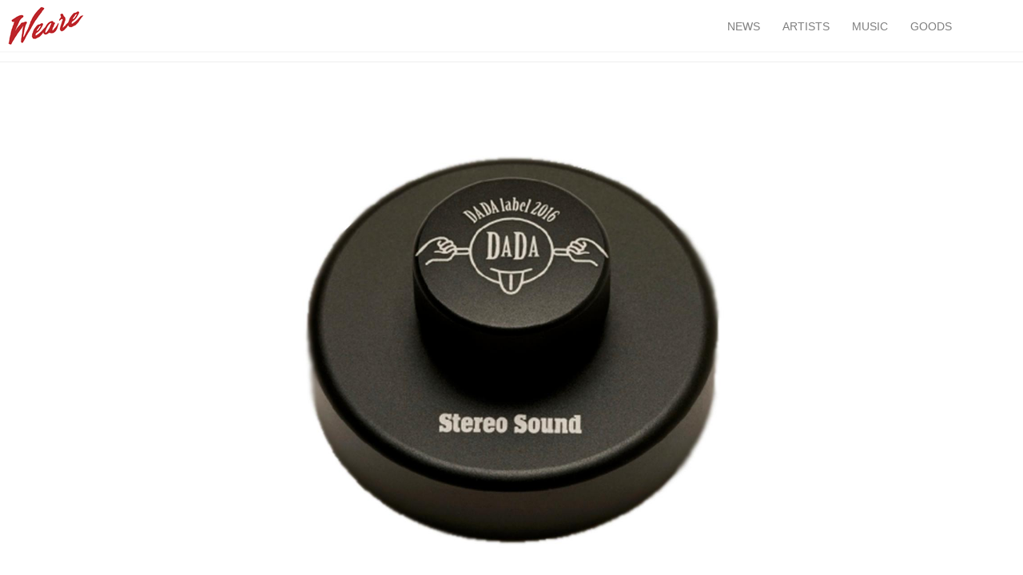

--- FILE ---
content_type: text/html; charset=utf-8
request_url: https://weare-music.jp/_ct/17248525?fr=wg&ct=hot
body_size: 13744
content:
<!DOCTYPE html>
<html lang="ja">
<head>

<meta charset="utf-8">
<meta http-equiv="X-UA-Compatible" content="IE=Edge">
<meta name="viewport" content="width=device-width, initial-scale=1">
<meta name="format-detection" content="telephone=no">
<link rel="shortcut icon" href="https://d1uzk9o9cg136f.cloudfront.net/f/portal/16777450/custom/2018/05/10/b2d1c07857ff8ad2a7281b840460691243aab261.png">
<link rel="apple-touch-icon" href="https://d1uzk9o9cg136f.cloudfront.net/f/portal/16777450/custom/2018/05/10/b2d1c07857ff8ad2a7281b840460691243aab261.png">
<link rel="alternate" type="application/rss+xml" href="https://weare-music.jp/_rss/rss20.xml" title="Weare - RSS Feed" />









<title>「DADA label」ロゴ入りディスクスタビライザー DADA-1 - Weare</title>

<meta name="description" content="◆レコード再生が楽しくなるアクセサリー
ASKAの自主レーベル「DADAレーベル」のロゴマークがデザインされた、高精度アルミ削出しディスクスタビライザーが完成。ディスクスタビライザーとは、最高の音楽鑑賞を追求するオーディオ愛好家たちが、アナログレコード（LP）を再生するとき、その最後の仕上げとしてレコードのレーベル面にそっと置くウェイトのこと。盤面に刻まれた溝から機械的な振動として音をひろうのがレコード再生の仕組みのため、レコード盤自体が振動してしまうと大切な音楽を濁らせてしまう。ディスクスタビライザーには、こうしたレコード盤自体の振動を押さえ込む大切な働きがあります。LP「Too
many
people」をかけるとき、「DADAレーベル」ロゴデザインが施されたディスクスタビライザーを、そのレーベル面にゆっくりと載せてください。より一層感動を引き出してくれることでしょう。
◆リビング...">







<link rel="canonical" href="https://weare-music.jp/_ct/17248525">
<link rel="amphtml" href="https://weare-music.jp/_amp/_ct/17248525">

<meta http-equiv="Last-Modified" content="Wed, 06 Feb 2019 13:40:50 +0900">





<!-- Piwik -->

<script id="script-piwik-setting">
window._piwik = {
	'BASE':'https://acs01.rvlvr.co/piwik/',
	'trackers':{
		'173':null,
		'704':null,
	},
	'pageview':null,
	'event':null,
}
</script>


<script src="/static/dinoportal/js/piwikutil.js" async defer></script>





<noscript>
<img src="https://acs01.rvlvr.co/piwik/piwik.php?idsite=704&rec=1&url=https%3A//weare-music.jp/_ct/17248525%3Ffr%3Dwg%26ct%3Dhot" style="border:0;display:none" alt="" width=1 height=1>
<img src="https://acs01.rvlvr.co/piwik/piwik.php?idsite=173&rec=1&url=https%3A//weare-music.jp/_ct/17248525%3Ffr%3Dwg%26ct%3Dhot" style="border:0;display:none" alt="" width=1 height=1>

</noscript>

<!-- End Piwik Tracking Code -->
<!-- /page.PIWIK_BASE_URL, /is_preview -->





<meta name="twitter:widgets:csp" content="on">
<meta name="twitter:card" content="summary_large_image">
<meta property="og:type" content="article">
<meta property="og:url" content="https://weare-music.jp/_ct/17248525">

<meta property="og:title" content="「DADA label」ロゴ入りディスクスタビライザー DADA-1 - Weare">



<meta property="og:image" content="https://d1uzk9o9cg136f.cloudfront.net/f/16783382/rc/2019/02/05/7a8dcbcc3b8a4245575468436f1e2509d4b90366_xlarge.jpg">
<meta property="og:image:width" content="1280">
<meta property="og:image:height" content="1280">


<meta property="og:description" content="◆レコード再生が楽しくなるアクセサリー
ASKAの自主レーベル「DADAレーベル」のロゴマークがデザインされた、高精度アルミ削出しディスクスタビライザーが完成。ディスクスタビライザーとは、最高の音楽鑑賞を追求するオーディオ愛好家たちが、アナログレコード（LP）を再生するとき、その最後の仕上げとしてレコードのレーベル面にそっと置くウェイトのこと。盤面に刻まれた溝から機械的な振動として音をひろうのがレコード再生の仕組みのため、レコード盤自体が振動してしまうと大切な音楽を濁らせてしまう。ディスクスタビライザーには、こうしたレコード盤自体の振動を押さえ込む大切な働きがあります。LP「Too
many
people」をかけるとき、「DADAレーベル」ロゴデザインが施されたディスクスタビライザーを、そのレーベル面にゆっくりと載せてください。より一層感動を引き出してくれることでしょう。
◆リビング...">






<link rel="stylesheet" href="/static/lib/js/jquery-embedhelper.css?_=251225165549">


<link rel="preload" href="/static/lib/fontawesome-4/fonts/fontawesome-webfont.woff2?v=4.7.0" as="font" type="font/woff2" crossorigin>
<link rel="preload" href="/static/lib/ligaturesymbols-2/LigatureSymbols-2.11.ttf" as="font" type="font/ttf" crossorigin>

<script id="facebook-jssdk">/* hack: prevent fb sdk in body : proc by jquery-embedheler */</script>
<style id="style-prevent-animation">*,*:before,*:after{-webkit-transition:none!important;-moz-transition:none!important;transition:none!important;-webkit-animation:none!important;-moz-animation:none!important;animation:none!important}</style>


<link rel="stylesheet" href="/static/dinoportal/css/reset.css?251225165549">
<link rel="stylesheet" href="/static/dinoportal/css/common.css?251225165549">
<link rel="stylesheet" href="/static/dinoportal/css/common-not-amp.css?251225165549">
<link rel="stylesheet" href="/static/user-notify/user-notify.css?251225165549">
<link rel="stylesheet" href="/static/wf/css/article.css?251225165549">
<link rel="stylesheet" href="/static/wf/css/article-not-amp.css?251225165549">
<link rel="stylesheet" href="/static/dinoportal/css/print.css?251225165549" media="print">

<link rel="stylesheet" href="/static/lib/jquery-carousel/jquery-carousel.css?251225165549">
<link rel="stylesheet" href="/static/lib/jquery-carousel-2/jquery-carousel.css?251225165549">

<link href="/static/lib/ligaturesymbols-2/LigatureSymbols.min.css" rel="stylesheet" type="text/css">
<link href="/static/lib/ligaturesymbols-2/LigatureSymbols.min.css" rel="stylesheet" type="text/css">
<link href="/static/lib/rvlvr/rvlvr.css" rel="stylesheet">

<link rel="stylesheet" href="/static/dinoportal/custom/maxwidth.css?251225165549">


<!-- jquery migrate for develop -->
<script src="/static/lib/js/jquery-3.7.1.min.js"></script>
<script src="/static/lib/js/jquery-migrate-3.5.2.min.js"></script>	
<script src="/static/lib/js/jquery-migrate-enable.js"></script>

<script src="/static/lib/js/jquery-utils.js?251225165549"></script>




<script>$(function(){setTimeout(function(){$('#style-prevent-animation').remove();},1000)});</script>

<script>window._langrc={login:'ログイン',search:'検索'}</script>

<link rel="preload" href="https://fonts.gstatic.com/s/lobstertwo/v13/BngMUXZGTXPUvIoyV6yN5-fN5qU.woff2" as="font" type="font/woff2" crossorigin>

<link rel="stylesheet" href="/static/dinoportal/css/content.css?251225165549">
<link rel="stylesheet" href="/static/dinoportal/css/content-not-amp.css?251225165549">
<link rel="stylesheet" href="/static/dinoportal/css/content-paging.css?251225165549">
<link rel="stylesheet" href="/static/dinoportal/custom/content-sns-buttons-top-small.css?251225165549">
<link rel="stylesheet" media="print" onload="this.media='all'" href="/static/wf/css/article-votes.css?251225165549">
<link rel="stylesheet" media="print" onload="this.media='all'" href="/static/wf/css/article-carousel.css?251225165549">
<link rel="stylesheet" media="print" onload="this.media='all'" href="/static/wf/css/article-album.css?251225165549">
<link rel="stylesheet" media="print" onload="this.media='all'" href="/static/lib/js/tbl-md.css?251225165549">
<link rel="stylesheet" media="print" onload="this.media='all'" href="/static/wf/css/article-list.css?251225165549">
<link rel="stylesheet" media="print" onload="this.media='all'" href="/static/wf/css/article-lbox.css?251225165549">
<link rel="stylesheet" media="print" onload="this.media='all'" href="/static/wf/css/article-afls.css?251225165549">




<style>body:not(.ptluser-logined) .limited-more.init>span:after{content:'ログインして本文を読む'}.network-error>span:after,.limited-more.error>span:after{content:'通信エラーです' '\0a' 'しばらくして再読み込みしてください'}.album-link-title:empty::after{content:'アルバム'}.vote-result[data-content-cached-at-relative-unit="sec"]::before{content:attr(data-content-cached-at-relative-num)"秒前の集計結果"}.vote-result[data-content-cached-at-relative-unit="sec"][data-content-cached-at-num="1"]::before{content:attr(data-content-cached-at-relative-num)"秒前の集計結果"}.vote-result[data-content-cached-at-relative-unit="min"]::before{content:attr(data-content-cached-at-relative-num)"分前の集計結果"}.vote-result[data-content-cached-at-relative-unit="min"][data-content-cached-at-num="1"]::before{content:attr(data-content-cached-at-relative-num)"分前の集計結果"}.vote-result[data-content-cached-at-relative-unit="day"]::before{content:attr(data-content-cached-at-relative-num)"日前の集計結果"}.vote-result[data-content-cached-at-relative-unit="day"][data-content-cached-at-num="1"]::before{content:attr(data-content-cached-at-relative-num)"日前の集計結果"}</style>


<script id="script-acs-flags">
window._use_acs_content_dummy=false;
window._use_vpv_iframe=false;
</script>




<!-- custom css as less  -->


<style id="style-site-custom" type="text/less">

/**** imported colors.less ****/


@colors-base: #666; 
@colors-base-bg: white; 
@colors-base-box: @colors-base; 
@colors-base-box-bg: fade(@colors-base, 8%); 

@colors-header: @colors-base; 
@colors-header-bg: @colors-base-bg; 
@colors-header-menu: @colors-header; 
@colors-header-menu-bg: @colors-header-bg; 
@colors-header-menu-active: black; 
@colors-header-menu-active-bg: transparent; 
@colors-header-menu-active-mark: black; 
@colors-header-shadow: #eee; 

@colors-footer: @colors-base-box; 
@colors-footer-bg: @colors-base-box-bg; 

@colors-widget: @colors-base-box; 
@colors-widget-bg: @colors-base-box-bg; 
@colors-marble: @colors-widget; 
@colors-marble-bg: @colors-widget-bg; 
@colors-marblebar: @colors-base; 
@colors-marblebar-bg: @colors-base-bg; 


@colors-menufeed-title: black; 
@colors-contents-title: @colors-base; 
@colors-cards-bg: #eee; 

@colors-content-heading: @colors-base; 
@colors-content-heading-decoration: @colors-base; 
@colors-content-subheading: @colors-base; 
@colors-content-subheading-decoration: @colors-base; 
@colors-content-body-link: inherit; 
@colors-content-body-link-active: inherit; 
@colors-content-quote: @colors-base-box; 
@colors-content-quote-bg: @colors-base-box-bg; 
@colors-content-box: @colors-base-box; 
@colors-content-box-bg: @colors-base-box-bg; 


@colors-paging-current: @colors-base-box; 
@colors-paging-current-bg: @colors-base-box-bg; 


@colors-spiral-header: @colors-header; 
@colors-spiral-header-bg: @colors-header-bg; 
@colors-spiral-header-shadow: @colors-header-shadow;



@colors-btn: black;
@colors-btn-bg: #eee;
@colors-btn-border: #ccc;

@colors-btn-colored: white;
@colors-btn-colored-bg: hsl(359, 57%, 49%);
@colors-btn-colored-border: hsl(359, 57%, 49%);


@colors-tab-active: hsl(359, 57%, 49%);



body {
	color: @colors-base;
	background: @colors-base-bg;
}
.content-info {
	color: @colors-base;
}

*,*:after,*:before {
	border-color: fade(@colors-base, 50%);
}



#header-container,
.menu-overflowed > .container {
	color: @colors-header;
}
#header-bgs:after {
	border-bottom-color: @colors-header-shadow;
}


.spiral-header-container {
	color: @colors-spiral-header;
}
.spiral-header-bgs {
	border-bottom-color: @colors-spiral-header-shadow;
}




#header-menu {
	color: @colors-header-menu;
}

.menu-overflowed > .container {
	color: @colors-header-menu;
	background: @colors-header-menu-bg;
}

#header-bg {
	background: @colors-header-bg;
}
.spiral-header-bg {
	background: @colors-spiral-header-bg;
}
#header-menu-bg {
	background: @colors-header-menu-bg;
}


#header:not(.initialized) {
	background: @colors-header-bg;
}
@media (max-width:767px) {
	#header:not(.initialized) #header-menu {
		background: @colors-header-menu-bg;
	}
}

#header-menu > a:hover,
#header-menu > a.active {
	color: @colors-header-menu-active;
	background: @colors-header-menu-active-bg;
}
#header-menu > a:hover:after,
#header-menu > a.active:after {
	border-bottom-color: @colors-header-menu-active-mark;
}


#footer {
	color: @colors-footer;
	background: @colors-footer-bg;
}


.newsfeed-block-header h2 {
	color: @colors-menufeed-title;
}

#newsfeed .wfcontent .content-link .content-title {
	color: @colors-contents-title;
}


#newsfeed.newsfeed-all-display-type-photo,
#newsfeed.newsfeed-all-display-type-card {
	background: @colors-cards-bg;
}


body.page-ctstock #main > .content .content-summary a:not(.btn),
body.page-ctstock #main > .content .content-body-body a:not(.btn),
body.page-content #main > .content .content-summary a:not(.btn),
body.page-content #main > .content .content-body-body a:not(.btn) {
	color: @colors-content-body-link;
}
body.page-ctstock #main > .content .content-summary a:not(.btn):hover,
body.page-ctstock #main > .content .content-summary a:not(.btn):active,
body.page-ctstock #main > .content .content-body-body a:not(.btn):hover,
body.page-ctstock #main > .content .content-body-body a:not(.btn):active,
body.page-content #main > .content .content-summary a:not(.btn):hover,
body.page-content #main > .content .content-summary a:not(.btn):active,
body.page-content #main > .content .content-body-body a:not(.btn):hover,
body.page-content #main > .content .content-body-body a:not(.btn):active {
	color: @colors-content-body-link-active;
}

.article > .article-heading {
	color: @colors-content-heading;
	border-color: @colors-content-heading-decoration;
}
.article > .article-subheading {
	color: @colors-content-subheading;
	border-color: @colors-content-subheading-decoration;
}


.article > .quotebox {
	color: @colors-content-quote;
	background: @colors-content-quote-bg;
}
.article > p.box {
	color: @colors-content-box;
	background: @colors-content-box-bg;
}



body:not(.custom-sidebar-separate) .widgets,
body.custom-sidebar-separate .widgets > *,
#newsfeed .widget {
	color: @colors-widget;
	background: @colors-widget-bg;
}


#newsfeed .marble {
	color: @colors-marble;
	background: @colors-marble-bg;
}
#newsfeed .marblebar {
	color: @colors-marblebar;
	background: @colors-marblebar-bg;
}


.btn,
.btn:hover,
.btn:active,
a.btn,
a.btn:hover,
a.btn:active,
a.btn:visited,
button,
button:hover,
button:active,
input[type="button"], input[type="submit"], input[type="reset"],
input[type="button"]:hover, input[type="submit"]:hover, input[type="reset"]:hover,
input[type="button"]:active, input[type="submit"]:active, input[type="reset"]:active {
	color:@colors-btn;
	background:@colors-btn-bg;
	border:1px solid @colors-btn-border;
}

.btn-colored, .btn-colored:hover, .btn-colored:active,
.btn-colored[disabled], .btn-colored[disabled]:hover,
a.btn-colored, a.btn-colored:hover, a.btn-colored:active, a.btn-colored:visited,
a.btn-colored[disabled], a.btn-colored[disabled]:hover, a.btn-colored[disabled]:visited,
input[type="button"].btn-colored, input[type="button"].btn-colored:hover, input[type="button"].btn-colored:active,
button:not([type]):not(.btn-normal),
button[type="submit"]:not(.btn-normal), input[type="submit"]:not(.btn-normal),
button[type="submit"]:not(.btn-normal):hover, input[type="submit"]:not(.btn-normal):hover,
button[type="submit"]:not(.btn-normal):active, input[type="submit"]:not(.btn-normal):active {
	color:@colors-btn-colored;
	background:@colors-btn-colored-bg;
	border:1px solid @colors-btn-colored-border;
}

.nav-tabs > li.active > a,
.nav-tabs > li.active > a:hover,
.nav-tabs > li > a:hover {
	border-bottom-color:@colors-tab-active;
}
.nav-tabs > li > a:hover {
	border-bottom-color:fade(@colors-tab-active, 30%);
}


body.page-ctstock #main>.content .content-body-body a.content-paging-link.content-paging-link-current,
body.page-ctstock #main>.content .content-body-body a.content-paging-link:hover,
body.page-content #main>.content .content-body-body a.content-paging-link.content-paging-link-current,
body.page-content #main>.content .content-body-body a.content-paging-link:hover {
	color: @colors-paging-current;
	background: @colors-paging-current-bg;
	border-color: @colors-paging-current;
}


/**** end of imported colors.less ****/



@colors-main: #fff;
@colors-accent: hsl(0, 100%, 38%);
@colors-accent-act: hsla(0, 100%, 42%, .9);
@colors-sub1: @colors-accent;


@colors-base: hsl(0,0%,0%);
@colors-base-bg: #fff;
@colors-base-box: #f6f6f6;
@colors-base-box-bg: @colors-main;

@colors-header: hsla(0,0%,0%, .5);
@colors-header-bg: #fff;
@colors-header-menu: hsla(0,0%,0%, .5);
@colors-header-menu-active: hsl(0,0%,0%);
@colors-header-menu-active-mark: @colors-accent;
@colors-header-shadow: hsla(0, 0%, 0%, 0.025);

@colors-footer: hsl(0,0%,100%);
@colors-footer-bg: #333;

@colors-widget: hsl(0,0%,0%);
@colors-widget-bg: hsla(0, 0%, 0%, 0.025);

@colors-menufeed-title: hsl(0,0%,20%);
@colors-contents-title: @colors-base;
@colors-cards-bg: hsla(0, 0%, 0%, .05);

@colors-content-heading-decoration: @colors-sub1;
@colors-content-subheading-decoration: @colors-sub1;
@colors-content-body-link: @colors-accent;
@colors-content-body-link-active: @colors-accent-act;


/**** imported new-marker.less ****/


@new-marker-recent: '3d'; 

@colors-new-marker: hsl(0, 67%, 95%);
@colors-new-marker-bg: hsl(0, 67%, 45%);
@colors-pinned-marker: hsl(60, 100%, 20%);
@colors-pinned-marker-bg: hsl(60, 100%, 47%);



.pinned-marker,
.new-marker {
	font-family: verdana;
	font-weight: bold;
	font-style:normal;
	text-decoration:none;
	text-shadow:none;
	display:inline-block;
	line-height:1;
	font-size:60%;
	vertical-align:text-top;
	padding:0.25em;
	margin-right:0.5em;
	position:relative;
	top:0.05em;
}

.pinned-marker {
	content:"PICKUP";
	color:@colors-pinned-marker;
	background:@colors-pinned-marker-bg;
}

.new-marker {
	content:"NEW";
	color:@colors-new-marker;
	background:@colors-new-marker-bg;
}

& when (@new-marker-recent = 'test') {
	.wfcontent[data-pubdate-recent] .content-title:before
	{ .new-marker; }
}

.wfcontent.is-pinned .content-title:before {
	.pinned-marker;
}

& when (@new-marker-recent = '0d') {
	.wfcontent[data-pubdate-recent="-0d"] .content-title:before
	{ .new-marker; }
}

& when (@new-marker-recent = '1d') {
	.wfcontent[data-pubdate-recent="-1d"] .content-title:before,
	.wfcontent[data-pubdate-recent="-0d"] .content-title:before
	{ .new-marker; }
}

& when (@new-marker-recent = '2d') {
	.wfcontent[data-pubdate-recent="-2d"] .content-title:before,
	.wfcontent[data-pubdate-recent="-1d"] .content-title:before,
	.wfcontent[data-pubdate-recent="-0d"] .content-title:before
	{ .new-marker; }
}

& when (@new-marker-recent = '3d') {
	.wfcontent[data-pubdate-recent="-3d"] .content-title:before,
	.wfcontent[data-pubdate-recent="-2d"] .content-title:before,
	.wfcontent[data-pubdate-recent="-1d"] .content-title:before,
	.wfcontent[data-pubdate-recent="-0d"] .content-title:before
	{ .new-marker; }
}

& when (@new-marker-recent = '1w') {
	.wfcontent[data-pubdate-recent="-1w"] .content-title:before,
	.wfcontent[data-pubdate-recent="-3d"] .content-title:before,
	.wfcontent[data-pubdate-recent="-2d"] .content-title:before,
	.wfcontent[data-pubdate-recent="-1d"] .content-title:before,
	.wfcontent[data-pubdate-recent="-0d"] .content-title:before
	{ .new-marker; }
}

& when (@new-marker-recent = '1m') {
	.wfcontent[data-pubdate-recent="-1m"] .content-title:before,
	.wfcontent[data-pubdate-recent="-1w"] .content-title:before,
	.wfcontent[data-pubdate-recent="-3d"] .content-title:before,
	.wfcontent[data-pubdate-recent="-2d"] .content-title:before,
	.wfcontent[data-pubdate-recent="-1d"] .content-title:before,
	.wfcontent[data-pubdate-recent="-0d"] .content-title:before
	{ .new-marker; }
}

/**** end of imported new-marker.less ****/


@new-marker-recent: '3d';
@colors-new-marker: hsl(0, 67%, 95%);
@colors-new-marker-bg: hsl(0, 67%, 45%);
@colors-pinned-marker: hsl(60, 100%, 20%);
@colors-pinned-marker-bg: hsl(60, 100%, 47%);

/**** 著者関連、ハンバーガーメニュー内の非表示設定 ****/
.wfuser-site, .user-heading-site,
.content-author-site-wrap,
.widget-content-author-site-wrap,
.content-author-name,
.widget-content-author,
.content-author-avater,
#left-menu-home { display:none; }

/**** フィードで公開日を表示 ****/
#newsfeed .content-author-info > .flex-item[data-pubdate]:after {
	content:attr(data-pubdate);
	display:block;
}
@media (min-width: 768px) {
	.inserted-spiral .spiral-contents-container, #main-contents-container {
		padding-right: 310px;
	}
}




/*
* @init
======================= */
body:not(.page-content) #main,
 .newsfeed-block-header-container, .newsfeed-block.newsfeed-all-display-type-normal .wfcontent-container, .newsfeed-block.newsfeed-all-display-type-carousel .wfcontent-container, .newsfeed-block.newsfeed-all-display-type-list .newsfeed-block-contents, .newsfeed-block.newsfeed-all-display-type-photo .newsfeed-block-contents, .newsfeed-block.newsfeed-all-display-type-card .newsfeed-block-contents, #header-defaults {
	max-width: 1280px;
}

div#main-contents-container, #header-menu, #common-header, #footer-container {
    max-width: 1280px;
    margin-left: auto;
    margin-right: auto;
}

div#path-custom-header {
    margin-bottom: 24px;
}

#newsfeed .newsfeed-block .wfcontent,
#bookmarks-heading .container,
#newsfeed .wfcontent,
.wfcontent-container {
	max-width: 960px;
}


/*
* @header
======================= */
#user-notifies-toggle:not(.has-notifies) {
	display: none;
}

div#header-right {
	font-size: 115%;
}
div#header-right a:hover {
	color: #333;
}

#header-menu > *.active {
	font-weight: normal;
}
#header-menu a {
	-webkit-transition: all 0.35s ease;
	transition: all 0.35s ease;
	margin: 0 10px;
	padding: 12px 4px 10px;
	position: relative;
	text-decoration: none;
}
#header-menu a::after {
	position: absolute;
	content: '';
	-webkit-transition: all 0.3s ease;
	transition: all 0.3s ease;
	opacity: 0;;
	bottom: 0px;
	left: 0;
	right: 0;
	border-bottom: 1px solid #fff;
}
#header-menu a:hover {
	color: hsla(0,0%,0%, 1);
}
#header-menu .active span {
	color: @colors-accent;
}
#header-menu a:hover::after,
#header-menu a.active::after {
	opacity: 1;
	top: 0;
	bottom: 1em;
	border-bottom: 1px solid @colors-accent;
}

@media (min-width:768px) {
	#header-menu {
		font-size: 85%;
		padding-left: 5px;
		padding-right: 5px;
		justify-content: flex-end;
	}
	#nativeadinfo>.nativeadinfo-container, #signup>.signup-container, #left-menu-container {
		right: ~"-webkit-calc(100vw / 2 - 100vw / 2.005)" !important;
		right: ~"calc( 100vw / 2 - 1280px / 2)" !important;
	}
}

@media (max-width:767px) {
	#header-menu a {
		padding: .6em .4em;
		margin: 0 5px;
	}
	#header-menu a:hover:after,
	#header-menu a.active::after {
		bottom:4px;
	}
	#header-right > a#menu-icon {
		-webkit-box-ordinal-group: 4;
		-webkit-order: 4;
		order: 4;
	}
	#header-right > a#search-icon {
		-webkit-box-ordinal-group: 2;
		-webkit-order: 2;
		order: 2;
	}
}



/*
*	@tags
=================== */
div#tag-heading {
	margin-bottom: 16px;
}
#newsfeed.newsfeed-all-display-type-normal .wfcontent {
	padding-top: 30px;
	padding-bottom: 30px;
	background: #fff;
	padding-left: 15px;
	margin-bottom: 8px;
}
.wfcontent.newsfeed-display-type-normal > .flex-container > .content-leading,
.page-freeq .wfcontent.not-has-display-type > .flex-container > .content-leading  {
	width: 30%;
}
.wfcontent.newsfeed-display-type-normal .content-leading.flex-item + .flex-item,
.page-freeq .wfcontent.not-has-display-type  .content-leading.flex-item + .flex-item {
	width: 70%;
}
.content-leading .img-wrap:before {
	padding-top: 80%;
}

#tag-heading, #free_q-heading {
	padding-right: 314px;
	margin-bottom: 16px;
}


/*** Profile ***/
.artist-prof {
	margin-bottom: 64px;
}
.artist-prof--about {
	background: #fafafa;
	padding: 24px 32px;
	margin-top: 16px;
}

.artist-prof h2 {
	font-size: 175%;
	margin-top: 0;
	border-bottom: 1px solid #aaa;
	padding-bottom: .75em;
	margin-bottom: .75em;
}
@media (min-width:768px) {
	.artist-prof h2 {
		font-size: 130%;
	}
}

.artist-prof p {
	line-height: 1.75;
	margin: 0;
}


/*
* @widget
============================ */


body:not(.custom-sidebar-separate) .widgets {
	background: #fff;
	color: #333;
	padding-bottom: 12px;
}


.widgets {
	padding: 20px;
	width: 300px;
}
.widget {
	padding: 0;
}
.widget + .widget {
	margin-top: 32px;
}
.widget h3 {
	display: block;
	border-bottom: 1px solid @colors-base;
	text-decoration: none;
	padding: 0 0 5px;
	color: #333;
	font-size: 125%;
}
.widget h3 a:hover {
	text-decoration: none;
}
.content-region .widget h3 {
	color: #333;
}
.widget-content-leading {
	width: 40%;
	padding-right: 10px;
	position: relative;
}
.widget-content-text {
width: 60%;
}
.widget-content-title {
-webkit-line-clamp: 3;
max-height: 3.5em;
}

/* タグクラウド */
ul.widget-tags-list > li:hover {
	background: @colors-accent;
	border: 1px solid @colors-accent;
}
#main > .content .content-tags a::before,
.widget-tags-list a::before {
		font-family: FontAwesome;
		content: "\f02b";
		margin-right: 0.3em;
		font-size: 110%;
		-moz-opacity: .9;
		opacity: .9;
}
@media (max-width:767px) {
	
	#newsfeed .widget {
		background: #fff;
		padding: 20px 5%;
		margin: 0 0 8x 0;
	}
	.widget {
		margin-bottom: 8px;
	}
	#newsfeed .widget h3 {
		font-size: 120%;
	}
	#newsfeed .widget h3 a:hover {
		text-decoration: none;
	}
	#newsfeed .widget-content + .widget-content {
		margin-top: 8px;
	}
	#newsfeed .widget-content + .widget-content {
		padding-top: 8px;
	}
}

.widget-content-leading .img-wrap:before {
	padding-top: 75%;
}
.widget-content-leading {
	width: 40%;
	padding-right: 10px;
	position: relative;
}

.widget-content-text {
	width: 60%;
}

@media (min-width:768px) {
	.content-region .widget-content {
		margin: 15px 0 0 0 !important;
		width: 49%;
	}

	.content-region .widget-content:nth-child(even){
		margin-left: 2% !important;
	}
}

/* スマホ時 */
@media (max-width:767px) {
	.wfcontent .content-body {
		font-size: 90%;
	}

	.widget-content-title {
		font-size: 75%;
		font-weight: normal;
	}

	.widget {
		background: #fff;
		padding: 20px 15px;
		margin: 0;
	}

	.content-region .widget-content + .widget-content {
		margin-top: 8px !important;
	}

	.newsfeed-block .wfcontent .content-info {
		margin-bottom: 2em;
	}
}


/*
* @contents
============================ */
.article > .article-heading {
	font-size: 130%;
	margin-top: 2em;
}
.article > .article-subheading {
	border-left-width: 5px;
	border-left-style: solid;
	padding-left: 0.4em;
	margin-top: 2.65em;
}
#main > .content a.content-tag,
#main > .content .content-cover.image-bg.content-cover-style-full a.content-tag,
#main > .content .content-cover.image-bg.content-cover-style-normal a.content-tag {
	color: hsl(0,0%,100%);
	background: none;
}
#main > .content a.content-tag {
	color: @colors-sub1;
	box-shadow: none;
	border: 1px solid @colors-sub1;
}
#main > .content a.content-tag:hover,
#main > .content .content-cover.image-bg.content-cover-style-full a.content-tag:hover,
#main > .content .content-cover.image-bg.content-cover-style-full a.content-tag:hover span,
#main > .content .content-cover.image-bg.content-cover-style-normal a.content-tag:hover,
#main > .content .content-cover.image-bg.content-cover-style-normal a.content-tag:hover span {
	background: @colors-accent;
	color: hsl(0,0%,100%);
	text-decoration: none;
	text-shadow: none;
}
#main > .content a.content-tag:hover,
#main > .content .content-cover.image-bg.content-cover-style-full a.content-tag:hover {
	border: 1px solid @colors-accent !important;
}
.content-body .content-tags > .content-tag > span {
	-moz-opacity: 1;
	opacity: 1;
}


/*
* @feed
============================ */
.newsfeed-all-display-type-card .content-leading .img-wrap:before {
	padding-top: 100%;
}

/*
* @single
============================ */
.list-num {
	margin: 24px 0 0 0;
	padding: 0;
}
li {
	list-style: none;
}
.list-num li + li {
	margin-top: .75em;
}
ol.list-num li {
	text-indent: -1.2em;
	padding-left: 1.2em;
}
.article > .hdg-l1 {
font-size: 180%;
margin-bottom: 2em;

}
.article > .hdg-l2:not(.article-subheading) {
	padding: .1em 0 .1em .5em;
	margin: 2em 0 0;
	border-left-style: solid;
	border-left-width: 8px;
	border-bottom-style: solid;
	border-bottom-width: 1px;
	border-color: #C00000;
}

.article >.hdg-l3:not(.article-subheading) {
	border-bottom: none;
	border-color: #C00000;
	border-left-width: 4px;
}

.article > [class*="hdg"] + p {
	margin-top: .75em;
}

</style>
<script>
<!--
/* custom css */
(function(d, s){
	var m, rx = /^@(import|requirejs:)\s+(\((css|less)\))?\s*(url\()?('|"|)(.+?)\5(\))?;/gm;
	var scripts = {};
	var bc = [], hd = d.getElementsByTagName('head')[0];
	function procCustomLess(custom_css) {
		custom_css =
			custom_css
				.replace(/\/\*([\S\s]*?)\*\//mg, '')
				.replace(/\/\/.*$/g, '');
		// console.log('custom_css:\n' + custom_css);
		while (m = rx.exec(custom_css)) {
			var cmd = m[1], arg = m[6];
			if (arg.indexOf('/static/dinoportal/custom/') != 0) {
				continue;
			}
			console.log('custom css:cmd=' + cmd + ',arg=' + arg);
			({
				'import': function(arg, m){
					m = arg.match(/^.+\/([^\/]*)\.(css|less)$/);
					if (m) {
						bc.push('custom-' + m[1]);
					}
				},
				'requirejs:': function(arg, m){
					m = arg.match(/^.+\/([^\/]*)\.(js)$/);
					if (m) {
						// $('<'+'script src='+m[2]+'></'+'script>').appendTo('body');
						s = d.createElement('script');
						s.src = arg;
						hd.appendChild(s);
					}
				},
			}[cmd]||(function(){}))(arg);
		}
	}
	function procCustomLessImported(custom_css){
		// chrome 101 workaround #4302 / server side import css,less
		var m, rx2 = /\*\*\* imported ((\S+)\.(less|css)) \*\*\*/gm;
		while (m = rx2.exec(custom_css)) {
			console.log('custom css server imported:' + m[1])
			bc.push('custom-' + m[2]);
		}
	}
	var custom_css = (d.getElementById('style-site-custom')||{}).innerHTML;
	custom_css && procCustomLess(custom_css);
	custom_css && procCustomLessImported(custom_css);
	custom_css = (d.getElementById('style-path-custom')||{}).innerHTML;
	custom_css && procCustomLess(custom_css);
	custom_css && procCustomLessImported(custom_css);
	$(function(){
		d.body.className = d.body.className + ' ' + bc.join(' ');
		$(document).trigger('loadcustoms');
		window._customized = {};
		$.each(bc, function(i, v){
			var vname = v.replace(/custom-/, '').replace(/-/g, '_');
			window._customized[vname] = true;
		});
		console.log('body.' + bc.join('.'));
		console.log('window._customized', window._customized);
	});
})(document);
/*  less */
window.less = { env:'development', errorReporting:'console', dumpLineNumbers: "comments", logLevel:2, compress:false, javascriptEnabled:true };

(function(){
	var ls = document.getElementById('style-site-custom'),
		ls_txt = ls.textContent.replace(
			/^\/\*\*\* external import: (.+) \*\*\*\//gm, function(a, href){
				var ln = document.createElement('link');
				ln.setAttribute('data-from-customcss', '1');
				ln.rel = 'stylesheet';
				ln.href = href;
				ls.parentNode.insertBefore(ln, ls);
				console.log('custom css: inserted external link[rel="stylesheet"]', ln);
				return '/* replaced */';
			});
})();

(function(s){
	if (window.navigator.userAgent.match(/msie (7|8|9|10)/i)) {
		s.src = '/static/lib/less/less.min.js?_=251225165549';
	} else {
		s.src = '/static/lib/less-4.1.2/less.min.js?_=251225165549';
	}
	document.head.appendChild(s);
})(document.createElement('script'));

/*  */
// ' -->
</script>



<!-- end of custom css -->

<style id="style-spaceless-init">.spaceless > * { float:left; }</style>

<!-- acs --><script async src="https://www.googletagmanager.com/gtag/js?id=UA-108542856-1"></script>
<script>
  window.dataLayer = window.dataLayer || [];
  function gtag(){dataLayer.push(arguments);}
  gtag('js', new Date());

  gtag('config', 'UA-108542856-1');
</script><!-- /acs -->

</head>
<body class="page-content page-content-17248525 " data-hashscroll-margin="return 8 + $('#header-menu').height() + $('#header-container').height()">







<div id="left-menu">
	<div id="left-menu-container">
		<ul class="menu vertical">
			<li class="menu-item" id="left-menu-font-expander"><a class="font-expander" href="#"></a></li>
			<li class="divider"></li>
			<li id="left-menu-home" class="menu-item active"><a href="https://weare-music.jp"><i class="fa fa-home fa-fw"></i> ホーム</a></li>
					
		<li class="menu-item ">
			
			
			
			<a class="menu-page" href="/idea"><i class="fa fa-star fa-fw"></i> Weareの理念</a>
			
			
			
			
			
			
			
			
		</li>
		
		<li class="menu-item ">
			
			
			
			<a class="menu-page" href="/faq"><i class="fa fa-question fa-fw"></i> よくあるご質問</a>
			
			
			
			
			
			
			
			
		</li>
		
		<li class="menu-item ">
			
			
			
			<a class="menu-page" href="/privacy"><i class="fa fa-key fa-fw"></i> プライバシーポリシー</a>
			
			
			
			
			
			
			
			
		</li>
		

		</ul>
	</div>
</div>

<div id="header">
	<div id="header-container">
		<div id="header-bgs"><div id="header-bg"></div><div id="header-menu-bg"></div></div>
		<div id="header-defaults" class="flex-container flex-mobile">

			<div id="header-title" class="flex-item flex-order-1 fillchild">
				<a href="https://weare-music.jp" class="centeringchild-v">
								
				<img src="https://d1uzk9o9cg136f.cloudfront.net/f/portal/16777450/rc/2018/05/10/ca461d353de6e03b4e015bf57bc4ea0b5fe66167.png" srcset="https://d1uzk9o9cg136f.cloudfront.net/f/portal/16777450/rc/2018/05/10/ca461d353de6e03b4e015bf57bc4ea0b5fe66167.png 1x
						,https://d1uzk9o9cg136f.cloudfront.net/f/portal/16777450/rc/2018/05/10/c9aeab62dfb4f87c3a483fd26b950c702d664aee.png 2x
						,https://d1uzk9o9cg136f.cloudfront.net/f/portal/16777450/rc/2018/05/10/285e2340acbd52d1e129381a03ccd58fcadeb2e6.png 3x
				" alt="Weare"
				>
				

				</a>
			</div>

			<div id="header-menu" class="flex-item flex-order-2 flexible spaceless flex-container flex-mobile justify-content-flex-start customized">
				<!-- free_box1 --><a href="/_tags/NEWS" data-tag="NEWS" ><span>NEWS</span></a>
<a href="/artists" data-tag="ARTISTS" ><span>ARTISTS</span></a>
<a href="/_tags/MUSIC" data-tag="MUSIC" ><span>MUSIC</span></a>
<a href="/_tags/GOODS" data-tag="GOODS" ><span>GOODS</span></a>
				
			</div>
			<div id="header-right" class="flex-item flex-order-3 flex-center spaceless flex-container align-items-center wrap flex-mobile">
				<a id="search-icon" href="/_fq" class="flex-item">
					<i class="fa fa-search"></i>
				</a>
				




<a id="user-notifies-toggle" href="#"><i class="fa fa-info-circle"></i></a>

<div id="user-notifies">
	<div class="user-notifies-content">
		<div class="user-notifies-title">
			<span class="fa fa-info-circle"></span>
			<span id="user-notifies-close"><i class="fa fa-times"></i></span>
		</div>
		<div class="user-notify template" data-notify-updated="2000-01-01T09:00Z">
			<div class="user-notify-overview">
				<span class="user-notify-date">2000-01-01</span>
				<span class="user-notify-message">template</span>
			</div>
			<div class="user-notify-detail">
				<div class="user-notify-detail-content">template</div>
			</div>
		</div>
		<div class="user-notify-nothing">
			<div for-lang="ja">お知らせはありません</div>
			<div for-lang="en">No Notification</div>
		</div>
		
		
		
	</div>
</div>
<div class="user-notify-loaded"></div>

<script>(function(){var auto_clear_unread=false;var data={cookie_path:'/',notifies:[]};data.auto_clear_unread=auto_clear_unread;window._user_notifies=data;})();</script>



				
				
				
				<a id="menu-icon" href="#" class="flex-item"><i class="fa fa-bars"></i></a>
			</div>
		</div>
	</div>
</div>

<script src="/static/dinoportal/js/common-adjustheader.js?_=251225165549"></script>




<div id="main">


	
	
	
	
	
	






		<!-- cxenseparse_start -->
		<div
			
				id="content-17248525"
				data-content="17248525"
				
				
				data-title="「DADA label」ロゴ入りディスクスタビライザー DADA-1 - Weare"
				data-title-only="「DADA label」ロゴ入りディスクスタビライザー DADA-1"
				
					data-href="https://weare-music.jp/_ct/17248525"
				
				data-pubdate="2019-02-06"
				data-pubdate-recent="-past"
				data-pubdate-at="2019-02-06T13:00:00+09:00"
				data-updated="2019-02-06"
				data-updated-recent="-past"
				data-updated-at="2019-02-06T13:40:50+09:00"
				
				data-content-cached-at="2026-01-17T13:22:53.442504+09:00"
				
				data-tags=" GOODS STABILIZER "
			
				class="content
					
					
					has-image
					
					
					
					"
			>
			
			
			
			
	<div class="content-cover has-image image-bg content-cover-style-narrow prevent-bg-text-style"
			
			
			><div class="image-bg-blur"
		 data-bgimage-lazy="https://d1uzk9o9cg136f.cloudfront.net/f/16783382/rc/2019/02/05/7a8dcbcc3b8a4245575468436f1e2509d4b90366_xlarge.jpg"	style="background-image:url(https://d1uzk9o9cg136f.cloudfront.net/f/16783382/rc/2019/02/05/7a8dcbcc3b8a4245575468436f1e2509d4b90366_large.jpg#lz:xlarge); background-position:50% 50%;"
		><img src="https://d1uzk9o9cg136f.cloudfront.net/f/16783382/rc/2019/02/05/7a8dcbcc3b8a4245575468436f1e2509d4b90366_large.jpg#lz:xlarge" class="image-covered" loading="lazy" data-src-lazy="https://d1uzk9o9cg136f.cloudfront.net/f/16783382/rc/2019/02/05/7a8dcbcc3b8a4245575468436f1e2509d4b90366_xlarge.jpg"></div><div class="content-cover-over"><h1 class="content-title"><a href="https://weare-music.jp/_ct/17248525" target="_self">「DADA label」ロゴ入りディスクスタビライザー DADA-1</a></h1><div class="content-info flex-container flex-mobile"><div class="content-author-avater flex-item"><a href="/_users/16915834" class="content-author-image-link"><img class="content-author-image wf-colorscheme-light" src="https://d1uzk9o9cg136f.cloudfront.net/f/16783382/avatar/2018/05/16/16915834/94d7e6f7b35fcaa2ca42db776433150f0aaa92cb_normal.jpg" /></a></div><div class="content-author-info flex-item flex-center flexible flex-container flex-mobile vertical flex-item-left"><div class="content-pubdate flex-item"><a href="https://weare-music.jp/_ct/17248525?" 
								target="_self"
								class=""
								 
							>2019-02-06</a></div><div class="flex-item" data-pubdate="2019-02-06"><a href="/_users/16915834" class="content-author-name">Weare</a><span class="content-author-site-wrap">
										@ <a href="/_sites/16783382" class="content-author-site">Weare</a></span></div></div></div><div class="content-tags"><a class="content-tag"
								data-tag="GOODS"
								href="/_tags/GOODS"><span>GOODS</span></a><a class="content-tag"
								data-tag="STABILIZER"
								href="/_tags/STABILIZER"><span>STABILIZER</span></a></div></div></div>

			
			
			
			<div class="content-region">
				<div class="content-body">
				
				
				
				
				
				
				
				
<!-- shares: need FontAwesome 4.0+, jQuery
	https://weare-music.jp/_ct/17248525
	「DADA label」ロゴ入りディスクスタビライザー DADA-1 - Weare
-->
<div class="sns-shares-simple sns-shares-content-top">
	<div class="sns-shares-simple-buttons" data-count="2" ></div>
</div>

				
				
				
					
				
					
					<div class="content-body-body article">
				
				
					<div class="article-cover" style="display:none;" data-cover-style="narrow"><img style="display: none; aspect-ratio: 502 / 502" src="https://d1uzk9o9cg136f.cloudfront.net/f/16783382/rc/2019/02/05/7a8dcbcc3b8a4245575468436f1e2509d4b90366_xlarge.jpg" data-file="18236433"></div><p><strong>◆レコード再生が楽しくなるアクセサリー</strong></p><p>ASKAの自主レーベル「DADAレーベル」のロゴマークがデザインされた、高精度アルミ削出しディスクスタビライザーが完成。ディスクスタビライザーとは、最高の音楽鑑賞を追求するオーディオ愛好家たちが、アナログレコード（LP）を再生するとき、その最後の仕上げとしてレコードのレーベル面にそっと置くウェイトのこと。盤面に刻まれた溝から機械的な振動として音をひろうのがレコード再生の仕組みのため、レコード盤自体が振動してしまうと大切な音楽を濁らせてしまう。ディスクスタビライザーには、こうしたレコード盤自体の振動を押さえ込む大切な働きがあります。LP「Too<br>many <br>people」をかけるとき、「DADAレーベル」ロゴデザインが施されたディスクスタビライザーを、そのレーベル面にゆっくりと載せてください。より一層感動を引き出してくれることでしょう。</p><p><strong>◆リビングや書斎でも使えます</strong></p><p>無垢のアルミ素材を原材料としていますので、130グラムの質量があり、ペーパーウェイトとしても使えます。「DADAレーベル」ロゴデザインは、高精度レーザー加工によって描かれていますので、長年の使用でもカスれたり、文字が薄くなることはありません。すべやかな全体の表面処理はアルマイト処理によるもので、手触りのよい梨地仕上げとなっています。</p><h2 class="article-heading" data-section-number="1." id="c17248525_h1">発売日</h2><p>2019/2/6</p><h2 class="article-heading" data-section-number="2." id="c17248525_h2">価格</h2><p><strong><span class="font-color-red"><span class="font-big">¥ 3,240</span> 税込</span></strong></p><p><span class="font-color-blue">※ご購入手続きは下記バナーよりお進みください。 </span></p><div class="cite-box thumb-full"><a href="https://www.stereosound-store.jp/fs/ssstore/3124"><div class="thumb" style='background-image: url("https://d1uzk9o9cg136f.cloudfront.net/f/16783382/rc/2019/02/06/d890514132e062f1e9fd0dcf235aeabb092568a3_xlarge.jpg");'><img src="https://d1uzk9o9cg136f.cloudfront.net/f/16783382/rc/2019/02/06/d890514132e062f1e9fd0dcf235aeabb092568a3_xlarge.jpg" data-file="18237679" alt="画像: 「DADA label」ロゴ入りディスクスタビライザー　DADA-1" style="aspect-ratio: 1280 / 1280"></div><div class="description"><div class="container"><h4>「DADA label」ロゴ入りディスクスタビライザー　DADA-1</h4><p>◆レコード再生が楽しくなるアクセサリー<br>
ASKAの自主レーベル「DADAレーベル」のロゴマークがデザインされた、高精度アルミ削出しディスクスタビライザーが完成。ディスクスタビライザーとは、最高の音楽鑑賞を追求するオーディオ愛好家たちが、アナログレコード（LP）を再生するとき、その最後の仕上げとしてレコードのレーベル面にそっと置くウェイトのこと。盤面に刻まれた溝から機械的な振動として音をひろうのがレコード再生の仕組みのため、レコード盤自体が振動してしまうと大切な音楽を濁らせてしまう。ディス...</p><cite>www.stereosound-store.jp</cite></div></div></a></div><p>■大きさと重さ<br>●直径：60mm<br>●高さ：30mm(段差部分は15mm)<br>●重量：130g</p><p>■お問合せ先<br>（株）ステレオサウンド 販売部</p><div class="cite-box thumb-full"><a href="https://f.msgs.jp/webapp/form/15809_bkx_231/index.do"><div class="thumb" style='background-image: url("https://d1uzk9o9cg136f.cloudfront.net/f/16783382/rc/2019/02/05/e06d64eb32d64417ad5812720961ade99a2e7b3b.png");'><img src="https://d1uzk9o9cg136f.cloudfront.net/f/16783382/rc/2019/02/05/e06d64eb32d64417ad5812720961ade99a2e7b3b.png" data-file="18236453" data-org-src="https://www.stereosound-store.jp/assets/images/headermenu/logo.png" alt="画像: お問い合わせフォーム ステレオサウンドストア" style="aspect-ratio: 180 / 65"></div><div class="description"><div class="container"><h4>お問い合わせフォーム ステレオサウンドストア</h4><p>お問い合わせフォーム,ステレオサウンドストア</p><cite>f.msgs.jp</cite></div></div></a></div>
				
					
					</div>
					
				
				
				
				
				
				
				


	
				<div class="content-info flex-container flex-mobile">
				
					<div class="content-author-avater flex-item">
					
						
						<a href="/_users/16915834" class="content-author-image-link">
						
						
							<img class="content-author-image wf-colorscheme-light" src="https://d1uzk9o9cg136f.cloudfront.net/f/16783382/avatar/2018/05/16/16915834/94d7e6f7b35fcaa2ca42db776433150f0aaa92cb_normal.jpg" />
						
						</a>
					
					</div>
				
					<div class="content-author-info flex-item flex-center flexible flex-container flex-mobile vertical flex-item-left">
						
						
						



						
						
						
						<div class="content-pubdate flex-item">
							
							<a href="https://weare-music.jp/_ct/17248525?" 
								target="_self"
								class=""
								 
							>2019-02-06</a>
							
						</div>
						
						
						<div class="flex-item" data-pubdate="2019-02-06">
							
								
									
										<a href="/_users/16915834" class="content-author-name">Weare</a>
										<span class="content-author-site-wrap">
										@ <a href="/_sites/16783382" class="content-author-site">Weare</a>
										</span>
									
								
							
						</div>
						
						
						
					</div>
				</div>
	
				
				
				
				
				
				
				<div class="content-tags">
					
						<a class="content-tag"
								data-tag="GOODS"
								href="/_tags/GOODS"><span>GOODS</span></a><a class="content-tag"
								data-tag="STABILIZER"
								href="/_tags/STABILIZER"><span>STABILIZER</span></a>
					
				</div>
				

				
				
				
				
				
				
<!-- shares: need FontAwesome 4.0+, jQuery
	https://weare-music.jp/_ct/17248525
	「DADA label」ロゴ入りディスクスタビライザー DADA-1 - Weare
-->
<div class="sns-shares-simple sns-shares-content-bottom">
	<div class="sns-shares-simple-buttons" data-count="2" ></div>
</div>

				
				</div>
				
				<div class="widgets">
					



			
			
			
			
			

			
			
			
			
			
				
				<!-- ptlcache created widgets_related S 16777450:ja:0:3:17248525 -->
				<div class="widget widget-related">
					<h3><span>関連記事</span></h3>
					<ul>
						

					<li class="widget-content with-author-info with-author-site flex-container flex-mobile inline-flex " data-content="17587511" data-tags=" GOODS ASKA DIGITAL_BOOKLET " data-related-type="preset-last" data-related-tag="GOODS" data-author-name="Weare" data-author-site="Weare">


						<div class="widget-content-leading flex-item">
							<a href="https://weare-music.jp/_ct/17587511?fr=wg&ct=rel"
							class="img-wrap  "
							style="background-image:url(https://d1uzk9o9cg136f.cloudfront.net/f/16783382/rc/2022/11/25/389b336f300b6a13916092a2a33d859c28ba96a6_small.jpg)"
							
							
							
							>
								<img src="https://d1uzk9o9cg136f.cloudfront.net/f/16783382/rc/2022/11/25/389b336f300b6a13916092a2a33d859c28ba96a6_small.jpg" style="visibility:hidden;">
							</a>
						</div>
						
						<div class="widget-content-text flex-item">
							<a href="https://weare-music.jp/_ct/17587511?fr=wg&ct=rel"
								class="widget-content-link  "
								
								
							>
								
								<div class="widget-content-title">『Wonderful world』デジタルブックレット</div>
								
							
								
								<div class="widget-content-author">Weare
									
									<span class="widget-content-author-site-wrap">@ Weare</span>
									
								</div>
								
							
							</a>
						</div>

 

					<li class="widget-content with-author-info with-author-site flex-container flex-mobile inline-flex " data-content="17247109" data-tags=" GOODS SPEAKER " data-related-type="preset-last" data-related-tag="GOODS" data-author-name="Weare" data-author-site="Weare">


						<div class="widget-content-leading flex-item">
							<a href="https://weare-music.jp/_ct/17247109?fr=wg&ct=rel"
							class="img-wrap  "
							style="background-image:url(https://d1uzk9o9cg136f.cloudfront.net/f/16783382/rc/2019/01/31/dda82320d541cd71bdbe45e050865209706b4c40_small.jpg)"
							
							
							
							>
								<img src="https://d1uzk9o9cg136f.cloudfront.net/f/16783382/rc/2019/01/31/dda82320d541cd71bdbe45e050865209706b4c40_small.jpg" style="visibility:hidden;">
							</a>
						</div>
						
						<div class="widget-content-text flex-item">
							<a href="https://weare-music.jp/_ct/17247109?fr=wg&ct=rel"
								class="widget-content-link  "
								
								
							>
								
								<div class="widget-content-title">「Olasonic × Weareチューニング」ハイレゾ対応USBスピーカー</div>
								
							
								
								<div class="widget-content-author">Weare
									
									<span class="widget-content-author-site-wrap">@ Weare</span>
									
								</div>
								
							
							</a>
						</div>

 

					<li class="widget-content with-author-info with-author-site flex-container flex-mobile inline-flex " data-content="17228547" data-tags=" GOODS SPEAKER " data-related-type="preset-last" data-related-tag="GOODS" data-author-name="Weare" data-author-site="Weare">


						<div class="widget-content-leading flex-item">
							<a href="https://weare-music.jp/_ct/17228547?fr=wg&ct=rel"
							class="img-wrap  "
							style="background-image:url(https://d1uzk9o9cg136f.cloudfront.net/f/16783382/rc/2018/11/16/4f444b7579907ec1dc7f290ae28f874558375119_small.jpg)"
							
							
							
							>
								<img src="https://d1uzk9o9cg136f.cloudfront.net/f/16783382/rc/2018/11/16/4f444b7579907ec1dc7f290ae28f874558375119_small.jpg" style="visibility:hidden;">
							</a>
						</div>
						
						<div class="widget-content-text flex-item">
							<a href="https://weare-music.jp/_ct/17228547?fr=wg&ct=rel"
								class="widget-content-link  "
								
								
							>
								
								<div class="widget-content-title">「Olasonic × Weareチューニング」ハイレゾ対応Bluetoothスピーカー</div>
								
							
								
								<div class="widget-content-author">Weare
									
									<span class="widget-content-author-site-wrap">@ Weare</span>
									
								</div>
								
							
							</a>
						</div>

 

					<li class="widget-content with-author-info with-author-site flex-container flex-mobile inline-flex " data-content="17346842" data-tags=" GOODS ASKA DIGITAL_BOOKLET " data-related-type="preset-last" data-related-tag="GOODS" data-author-name="Weare" data-author-site="Weare">


						<div class="widget-content-leading flex-item">
							<a href="https://weare-music.jp/_ct/17346842?fr=wg&ct=rel"
							class="img-wrap  "
							style="background-image:url(https://d1uzk9o9cg136f.cloudfront.net/f/16783382/rc/2020/10/07/04f8e2d5288e10167257f075a1cbfa41deea257f_small.jpg)"
							
							
							data-cover-via-text="weare-music.stores.jp"
							>
								<img src="https://d1uzk9o9cg136f.cloudfront.net/f/16783382/rc/2020/10/07/04f8e2d5288e10167257f075a1cbfa41deea257f_small.jpg" style="visibility:hidden;" loading="lazy">
							</a>
						</div>
						
						<div class="widget-content-text flex-item">
							<a href="https://weare-music.jp/_ct/17346842?fr=wg&ct=rel"
								class="widget-content-link  "
								
								
							>
								
								<div class="widget-content-title">『Breath of Bless』デジタルブックレット</div>
								
							
								
								<div class="widget-content-author">Weare
									
									<span class="widget-content-author-site-wrap">@ Weare</span>
									
								</div>
								
							
							</a>
						</div>

 
					</ul>
				</div>
				<!-- end ptlcache -->
				
			
			
			
			
			
<!-- /is_preview -->

				</div>
				
			</div>
			<div class="content-spacer">
				<a href="#main"><i class="fa fa-chevron-up"></i></a>
			</div>
				
			
		</div>
		<!-- cxenseparse_end -->










</div>



<div id="footer"><div id="footer-container">
<div class="footer-nav">
	<div class="footer-nav__inner nav-links">
		<a href="/idea">Weareの理念</a>
		<a href="/faq">よくあるご質問</a>
		<a href="/privacy">プライバシーポリシー</a>
	</div>

</div>



<!-- 以下、カスタムCSSに記述できなかったCSS -->
<style>
#left-menu #left-menu-home + li > a {
    margin-top: 0;
    padding-top: .5em;
}


/*
* @footer
================================= */
#footer {
	margin-top: 40px;
}

.footer-nav__inner {
	padding-top: 12px;
	display:  flex;
	flex-wrap:  wrap;
	align-items:  flex-start;
	flex-direction: row;
}

.footer-nav__inner > a {
	display: block;
	font-size:  82.5%;
	color: rgba(255,255,255,.7);
	padding: 4px 16px;
}
.footer-nav__inner > a:hover {
	color: rgba(255,255,255,1);
}

@media(min-width:768px){
	.footer-nav {
		display:  flex;
		align-items:  stretch;
		flex-direction: row;
		justify-content: space-around;
	}
	.footer-nav__inner.bnr-permission {
		justify-content: flex-end;
		width: 50%;
	}
	.footer-nav__inner > img {
		display: block;
		padding: 4px 8px;
		width: 100px;
	}
	.footer-nav__inner.nav-links {
		justify-content: flex-start;
		width: 33.3333333333333333%;
	}
}
@media(max-width:767px){
	.footer-nav__inner > a {
		width: 50%;
		color: rgba(255,255,255,1);
	}
	.footer-nav__inner.bnr-permission {
		justify-content: flex-start;
		width: 100%;
	}
	.footer-nav__inner > img {
		display: block;
		padding: 4px 8px;
		width: 50%;
	}
}

</style>

	<div id="footer-system">
		
		<div id="footer-copyright">
			&copy; 2018-
			Weare
			
			All rights reserved.
		</div>
		<div id="footer-dnosign">
		Built on <a rel="noopener" href="https://revolver.co.jp/" target="_blank">the dino platform</a>.
		</div>
	</div>

</div></div>





<div id="nativeadinfo" class="nativeadinfo">
	<div class="nativeadinfo-container">
		<p>This article is a sponsored article by <br />'<span id="id_advertiser_title"></span>'.</p>
		<!-- p>For more information, <br />please visit <a style="text-decoration:underline;" href="https://revolver.co.jp/" target="_blank">our native advertising policy</a>.</p -->
	</div>
</div>



<div style="display:none;">
<script>
var STATIC_URL = '/static/dinoportal/';
var USE_SERVERSIDE_NATIVEAD_INFEED = false;
</script>

<script src="/static/lib/js/modernizr-2.6.2.min.js"></script>
<script src="/static/lib/js/jquery.json-2.3.js"></script>
<script src="/static/lib/js/jquery.json-2.3.js"></script>
<script src="/static/lib/js/jquery-form.js?251225165549"></script>
<script src="/static/lib/js/jquery-ratiobox.js?251225165549"></script>

<script src="/static/lib/jquery-carousel/jquery-carousel.js?251225165549"></script>
<script src="/static/lib/jquery-carousel-2/jquery-carousel.js?251225165549"></script>

<script src="/static/lib/js/jquery-onscrolledintoview.js?251225165549"></script>
<script src="/static/lib/js/jquery-embedhelper.js?_=251225165549"></script>
<script src="/static/lib/js/jquery-autoplay-onscroll.js?251225165549"></script>




<script src="/static/lib/js/enquire.js"></script>
<script src="/static/dinoportal/js/common.js?251225165549"></script>

<script src="/static/dinoportal/js/signup-tenant.js?251225165549"></script>

<script src="/static/lib/js/contact.js?251225165549"></script>
<script src="/static/user-notify/user-notify.js?251225165549"></script>







<script>
window._use_acs_content_dummy=false;
window._use_vpv_iframe=false;
</script>


<script src="/static/dinoportal/js/content.js?251225165549"></script>




<form style="display:none;" id="dummy-form-for-csrf"><input type="hidden" name="csrfmiddlewaretoken" value="DBJjC08jl99faurZcLLvz0uurEErxIWXkNKKmNVI3ypzK6yfDaw8PMoMZPuLs2v6"></form>
</div>





</body>
</html>